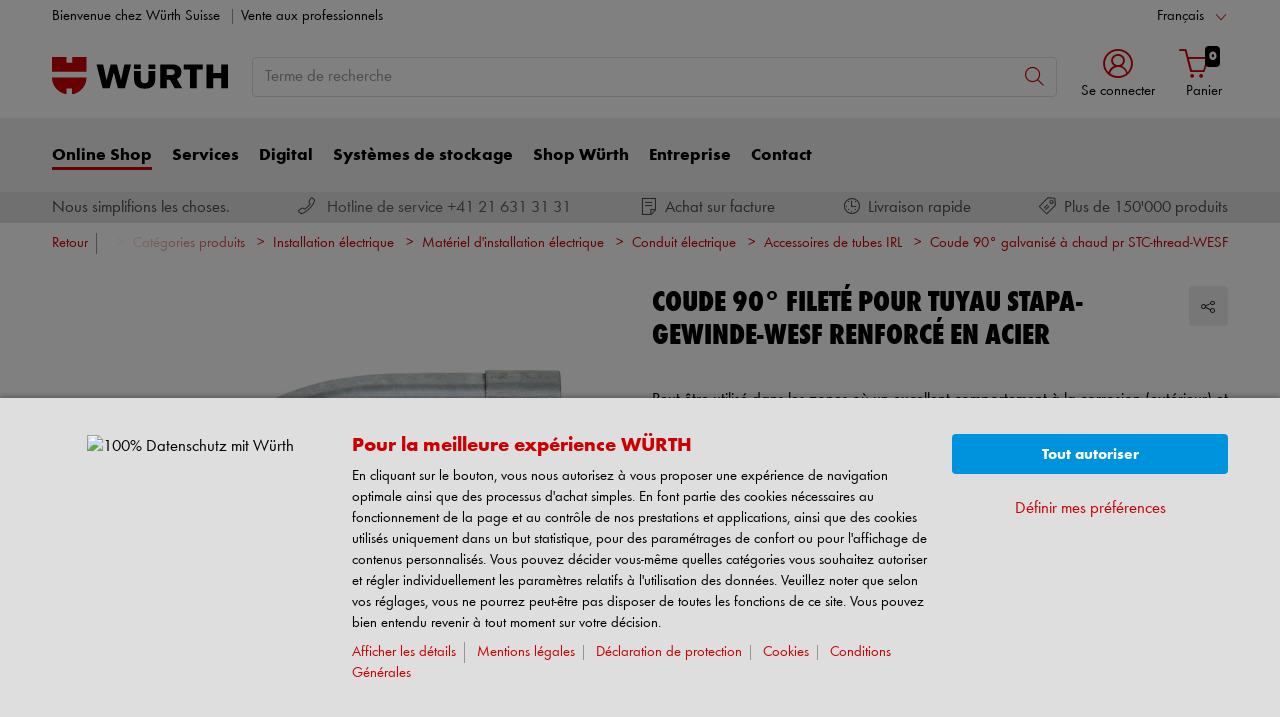

--- FILE ---
content_type: text/html;charset=utf-8
request_url: https://eshop.wuerth-ag.ch/is-bin/INTERSHOP.enfinity/WFS/3126-B1-Site/fr_FR/-/CHF/ViewModelDetail-AjaxRetrieveModelProductsTable?CatalogCategoryID=QjEK8At2PFgAAAGCz4dPScPL&SelectedFilterAttribut=&ActualUserSettings_LoggedIn=false&ActualUserSettings_AvailabilityVisible=false&CampaignName=
body_size: 2522
content:






<div id="modelProductsTableLazy">
<div id="modelDetailFirstSingleValueAttributes">








































































































































	<div class="properties">
		<ul>
			
				<li>Code de classification pour tuyau d'installation électrique: 5557</li>
			
				<li>Force de charge à 5 cm: 4000 N</li>
			
				<li>Résistance aux impacts à 300 mm: 6,8 kg</li>
			
				<li>Température d'utilisation min./max.: -45 jusqu'à 400 °C</li>
			
				<li>Matière: Acier</li>
			
				<li>Finition: Galvanisé à chaud</li>
			
				<li>Faiblement inflammable: Oui</li>
			
				<li>Sans halogène: Oui</li>
			
			
		</ul>
	</div>


</div>
<div id="modelProductsTable">







































































































































<table id="data_table" class="d-none displayTableMode table " data-productNos='0975278220,0975278225,0975278232,0975278240,0975278250'>
	<thead class="search_and_filter_block responsiveB4">
		<tr class="search-row" >
			<th class="nosort p-0" colspan="12">
				<div class="row">
					<div class="col-md-4"><p>En utilisant notre filtre, vous pouvez affiner votre recherche en sélectionnant les attributs.</p></div>
					<div class="col-md-6 ml-auto"  id="search_container"></div>
				</div>
			</th>
		</tr>

		<tr class="filter-row " role="row" >
			<th colspan="60">
				<div class="row small-gutters">
					
						<div class="col-md-3 js-datatablecol multiselect-wrapper" title="Convient pour tube (EN)"  id="AT_SuitableForPipesEN"></div>	
					
						<div class="col-md-3 js-datatablecol multiselect-wrapper" title="Code de classification pour tuyau d'installation &eacute;lectrique"  id="AT_ClassificationCodeInstallationPipe"></div>	
					
						<div class="col-md-3 js-datatablecol multiselect-wrapper" title="Force de charge &agrave; 5 cm"  id="AT_LoadForceAt5Cm"></div>	
					
						<div class="col-md-3 js-datatablecol multiselect-wrapper" title="R&eacute;sistance aux impacts &agrave; 300 mm"  id="AT_DielectricStrengthAt300Mm"></div>	
					
				</div>
				<div class="filter-row-selected-filters" role="row" style="display:none;">
					<div class="filter-row-selected-filters-left d-inline-block"></div>
					<ul id="deselect-filter-list" class="col-md-11"></ul>
				</div>
			</th>
		</tr>

		<tr  role="row">
			<th class="header_col">
				<span class='sortingIcon'></span>
				<span class='headerName'>Art. N°</span>
			</th>
			
				<th class="d-none d-lg-table-cell header_col js_dynamicColumn" title="Convient pour tube (EN)">
					<span class='sortingIcon'></span>
					<span class='headerName'>Convient pour tube (EN) </span>
				</th>
			
				<th class="d-none d-lg-table-cell header_col js_dynamicColumn" title="Code de classification pour tuyau d'installation &eacute;lectrique">
					<span class='sortingIcon'></span>
					<span class='headerName'>Code de classification pour tuyau d'installation &eacute;lectrique </span>
				</th>
			
				<th class="d-none d-lg-table-cell header_col js_dynamicColumn" title="Force de charge &agrave; 5 cm">
					<span class='sortingIcon'></span>
					<span class='headerName'>Force de charge &agrave; 5 cm </span>
				</th>
			
				<th class="d-none d-lg-table-cell header_col js_dynamicColumn" title="R&eacute;sistance aux impacts &agrave; 300 mm">
					<span class='sortingIcon'></span>
					<span class='headerName'>R&eacute;sistance aux impacts &agrave; 300 mm </span>
				</th>
			
			<th class="noPadding centeralign md-quantity d-none d-lg-table-cell">Quantité </th>
			<th class="noPadding pl-2 d-lg-none">Attributs</th>
			<th class="noPadding centeralign md-packageunit d-none d-md-table-cell">Cdt</th>
			<th class="noPadding rightalign">
				<div class="right">
					<span class="alignDown ">
						


































































































































Prix/Cdt
					</span>
				</div>
			</th>
			<th class="noPadding"></th>
			<th class="noPadding d-none d-lg-table-cell"></th>
		</tr>
	</thead>

	<tbody>
		
		
		
		
			<tr class="modelDetailRow " data-sku="0975278220">
				<td class="productNo">
					



	



<a class="text-prewrap " href="https://eshop.wuerth-ag.ch/Coude-90-filete-pour-tuyau-Stapa-Gewinde-WESF-renforce-en-acier-COUDE-CONDUIT-90DGRE-FIL-WESF-EN20/0975278220.sku/fr/FR/CHF/" data-productNo="0975278220" data-manufacturerNo="0975278220">0975278220</a>

					<div class="availability" id="Availability_0975278220">
						
					</div>
				</td>
				
				
					<td class="dynamicCol d-none d-lg-table-cell ">
						EN 20
					</td>
					
				
					<td class="dynamicCol d-none d-lg-table-cell ">
						5557
					</td>
					
				
					<td class="dynamicCol d-none d-lg-table-cell ">
						4000 N
					</td>
					
				
					<td class="dynamicCol d-none d-lg-table-cell ">
						6,8 kg
					</td>
					
				
				<td class="stk d-none d-lg-table-cell">
					

<div class="input-group input-quantity ">
<a class="btn-quantity-minus js_quantity-minus "><i class="input-group-addon icon-interface-minus"></i></a>
<input
id="Quantity_0975278220" 

type="number"
value="0" 


class="js_input_amount input_amount form-control quantitySelector "




/>
<a class="btn-quantity-plus js_quantity-plus "><i class="input-group-addon icon-interface-plus"></i></a>
</div>
				</td>
				<td class="td_attributes d-lg-none pl-2">
					
						<span class="dynamicSpan ">
							<strong class="h4-style heading-alt mb-0 mt-1">Convient pour tube (EN)</strong>
							<span><p class="mb-0">EN 20</p></span>
						</span>
						
					
						<span class="dynamicSpan ">
							<strong class="h4-style heading-alt mb-0 mt-1">Code de classification pour tuyau d'installation &eacute;lectrique</strong>
							<span><p class="mb-0">5557</p></span>
						</span>
						
					
						<span class="dynamicSpan ">
							<strong class="h4-style heading-alt mb-0 mt-1">Force de charge &agrave; 5 cm</strong>
							<span><p class="mb-0">4000 N</p></span>
						</span>
						
					
						<span class="dynamicSpan ">
							<strong class="h4-style heading-alt mb-0 mt-1">R&eacute;sistance aux impacts &agrave; 300 mm</strong>
							<span><p class="mb-0">6,8 kg</p></span>
						</span>
						
					
				</td>
				<td class="productPackingSelectorTD  d-none d-md-table-cell">
					


<div class="packUnit">
	
		
			<div class="packingDiv">
				<span class="packing" data-packing="10">10 pcs</span>
			</div>
		
	
</div>
				</td>
				<td id ="Price_0975278220" class="line-height-1">
					<img class="loadingImg " src="/is-bin/intershop.static/WFS/3126-B1-Site/-/fr_FR/images/working.gif">
				</td>
				<td class="wk_img basketButtonChanger pr-1 pr-md-0">
					
	        			<span class="addToScButton noprint" >
   	    					<input id="priceOnRequest_0975278220" type="hidden" value="false">
       						<span class="colorButton blue">
        						
       						</span>
       					</span>
	       			
				</td>
       			<td class="d-none d-lg-table-cell">
       				<span class="arrow ">
        				<i class="icon-interface-bottom"></i>
        			</span>
       			</td>
			</tr>
			
		
			<tr class="modelDetailRow " data-sku="0975278225">
				<td class="productNo">
					



	



<a class="text-prewrap " href="https://eshop.wuerth-ag.ch/Coude-90-filete-pour-tuyau-Stapa-Gewinde-WESF-renforce-en-acier-COUDE-CONDUIT-90DGRE-FIL-WESF-EN25/0975278225.sku/fr/FR/CHF/" data-productNo="0975278225" data-manufacturerNo="0975278225">0975278225</a>

					<div class="availability" id="Availability_0975278225">
						
					</div>
				</td>
				
				
					<td class="dynamicCol d-none d-lg-table-cell ">
						EN 25
					</td>
					
				
					<td class="dynamicCol d-none d-lg-table-cell ">
						5557
					</td>
					
				
					<td class="dynamicCol d-none d-lg-table-cell ">
						4000 N
					</td>
					
				
					<td class="dynamicCol d-none d-lg-table-cell ">
						6,8 kg
					</td>
					
				
				<td class="stk d-none d-lg-table-cell">
					

<div class="input-group input-quantity ">
<a class="btn-quantity-minus js_quantity-minus "><i class="input-group-addon icon-interface-minus"></i></a>
<input
id="Quantity_0975278225" 

type="number"
value="0" 


class="js_input_amount input_amount form-control quantitySelector "




/>
<a class="btn-quantity-plus js_quantity-plus "><i class="input-group-addon icon-interface-plus"></i></a>
</div>
				</td>
				<td class="td_attributes d-lg-none pl-2">
					
						<span class="dynamicSpan ">
							<strong class="h4-style heading-alt mb-0 mt-1">Convient pour tube (EN)</strong>
							<span><p class="mb-0">EN 25</p></span>
						</span>
						
					
						<span class="dynamicSpan ">
							<strong class="h4-style heading-alt mb-0 mt-1">Code de classification pour tuyau d'installation &eacute;lectrique</strong>
							<span><p class="mb-0">5557</p></span>
						</span>
						
					
						<span class="dynamicSpan ">
							<strong class="h4-style heading-alt mb-0 mt-1">Force de charge &agrave; 5 cm</strong>
							<span><p class="mb-0">4000 N</p></span>
						</span>
						
					
						<span class="dynamicSpan ">
							<strong class="h4-style heading-alt mb-0 mt-1">R&eacute;sistance aux impacts &agrave; 300 mm</strong>
							<span><p class="mb-0">6,8 kg</p></span>
						</span>
						
					
				</td>
				<td class="productPackingSelectorTD  d-none d-md-table-cell">
					


<div class="packUnit">
	
		
			<div class="packingDiv">
				<span class="packing" data-packing="10">10 pcs</span>
			</div>
		
	
</div>
				</td>
				<td id ="Price_0975278225" class="line-height-1">
					<img class="loadingImg " src="/is-bin/intershop.static/WFS/3126-B1-Site/-/fr_FR/images/working.gif">
				</td>
				<td class="wk_img basketButtonChanger pr-1 pr-md-0">
					
	        			<span class="addToScButton noprint" >
   	    					<input id="priceOnRequest_0975278225" type="hidden" value="false">
       						<span class="colorButton blue">
        						
       						</span>
       					</span>
	       			
				</td>
       			<td class="d-none d-lg-table-cell">
       				<span class="arrow ">
        				<i class="icon-interface-bottom"></i>
        			</span>
       			</td>
			</tr>
			
		
			<tr class="modelDetailRow " data-sku="0975278232">
				<td class="productNo">
					



	



<a class="text-prewrap " href="https://eshop.wuerth-ag.ch/Coude-90-filete-pour-tuyau-Stapa-Gewinde-WESF-renforce-en-acier-BOW-FCND-90DGR-THR-WESF-EN32/0975278232.sku/fr/FR/CHF/" data-productNo="0975278232" data-manufacturerNo="0975278232">0975278232</a>

					<div class="availability" id="Availability_0975278232">
						
					</div>
				</td>
				
				
					<td class="dynamicCol d-none d-lg-table-cell ">
						EN 32
					</td>
					
				
					<td class="dynamicCol d-none d-lg-table-cell ">
						5557
					</td>
					
				
					<td class="dynamicCol d-none d-lg-table-cell ">
						4000 N
					</td>
					
				
					<td class="dynamicCol d-none d-lg-table-cell ">
						6,8 kg
					</td>
					
				
				<td class="stk d-none d-lg-table-cell">
					

<div class="input-group input-quantity ">
<a class="btn-quantity-minus js_quantity-minus "><i class="input-group-addon icon-interface-minus"></i></a>
<input
id="Quantity_0975278232" 

type="number"
value="0" 


class="js_input_amount input_amount form-control quantitySelector "




/>
<a class="btn-quantity-plus js_quantity-plus "><i class="input-group-addon icon-interface-plus"></i></a>
</div>
				</td>
				<td class="td_attributes d-lg-none pl-2">
					
						<span class="dynamicSpan ">
							<strong class="h4-style heading-alt mb-0 mt-1">Convient pour tube (EN)</strong>
							<span><p class="mb-0">EN 32</p></span>
						</span>
						
					
						<span class="dynamicSpan ">
							<strong class="h4-style heading-alt mb-0 mt-1">Code de classification pour tuyau d'installation &eacute;lectrique</strong>
							<span><p class="mb-0">5557</p></span>
						</span>
						
					
						<span class="dynamicSpan ">
							<strong class="h4-style heading-alt mb-0 mt-1">Force de charge &agrave; 5 cm</strong>
							<span><p class="mb-0">4000 N</p></span>
						</span>
						
					
						<span class="dynamicSpan ">
							<strong class="h4-style heading-alt mb-0 mt-1">R&eacute;sistance aux impacts &agrave; 300 mm</strong>
							<span><p class="mb-0">6,8 kg</p></span>
						</span>
						
					
				</td>
				<td class="productPackingSelectorTD  d-none d-md-table-cell">
					


<div class="packUnit">
	
		
			<div class="packingDiv">
				<span class="packing" data-packing="10">10 pcs</span>
			</div>
		
	
</div>
				</td>
				<td id ="Price_0975278232" class="line-height-1">
					<img class="loadingImg " src="/is-bin/intershop.static/WFS/3126-B1-Site/-/fr_FR/images/working.gif">
				</td>
				<td class="wk_img basketButtonChanger pr-1 pr-md-0">
					
	        			<span class="addToScButton noprint" >
   	    					<input id="priceOnRequest_0975278232" type="hidden" value="false">
       						<span class="colorButton blue">
        						
       						</span>
       					</span>
	       			
				</td>
       			<td class="d-none d-lg-table-cell">
       				<span class="arrow ">
        				<i class="icon-interface-bottom"></i>
        			</span>
       			</td>
			</tr>
			
		
			<tr class="modelDetailRow " data-sku="0975278240">
				<td class="productNo">
					



	



<a class="text-prewrap " href="https://eshop.wuerth-ag.ch/Coude-90-filete-pour-tuyau-Stapa-Gewinde-WESF-renforce-en-acier-BOW-FCND-90DGR-THR-WESF-EN40/0975278240.sku/fr/FR/CHF/" data-productNo="0975278240" data-manufacturerNo="0975278240">0975278240</a>

					<div class="availability" id="Availability_0975278240">
						
					</div>
				</td>
				
				
					<td class="dynamicCol d-none d-lg-table-cell ">
						EN 40
					</td>
					
				
					<td class="dynamicCol d-none d-lg-table-cell ">
						5557
					</td>
					
				
					<td class="dynamicCol d-none d-lg-table-cell ">
						4000 N
					</td>
					
				
					<td class="dynamicCol d-none d-lg-table-cell ">
						6,8 kg
					</td>
					
				
				<td class="stk d-none d-lg-table-cell">
					

<div class="input-group input-quantity ">
<a class="btn-quantity-minus js_quantity-minus "><i class="input-group-addon icon-interface-minus"></i></a>
<input
id="Quantity_0975278240" 

type="number"
value="0" 


class="js_input_amount input_amount form-control quantitySelector "




/>
<a class="btn-quantity-plus js_quantity-plus "><i class="input-group-addon icon-interface-plus"></i></a>
</div>
				</td>
				<td class="td_attributes d-lg-none pl-2">
					
						<span class="dynamicSpan ">
							<strong class="h4-style heading-alt mb-0 mt-1">Convient pour tube (EN)</strong>
							<span><p class="mb-0">EN 40</p></span>
						</span>
						
					
						<span class="dynamicSpan ">
							<strong class="h4-style heading-alt mb-0 mt-1">Code de classification pour tuyau d'installation &eacute;lectrique</strong>
							<span><p class="mb-0">5557</p></span>
						</span>
						
					
						<span class="dynamicSpan ">
							<strong class="h4-style heading-alt mb-0 mt-1">Force de charge &agrave; 5 cm</strong>
							<span><p class="mb-0">4000 N</p></span>
						</span>
						
					
						<span class="dynamicSpan ">
							<strong class="h4-style heading-alt mb-0 mt-1">R&eacute;sistance aux impacts &agrave; 300 mm</strong>
							<span><p class="mb-0">6,8 kg</p></span>
						</span>
						
					
				</td>
				<td class="productPackingSelectorTD  d-none d-md-table-cell">
					


<div class="packUnit">
	
		
			<div class="packingDiv">
				<span class="packing" data-packing="5">5 pcs</span>
			</div>
		
	
</div>
				</td>
				<td id ="Price_0975278240" class="line-height-1">
					<img class="loadingImg " src="/is-bin/intershop.static/WFS/3126-B1-Site/-/fr_FR/images/working.gif">
				</td>
				<td class="wk_img basketButtonChanger pr-1 pr-md-0">
					
	        			<span class="addToScButton noprint" >
   	    					<input id="priceOnRequest_0975278240" type="hidden" value="false">
       						<span class="colorButton blue">
        						
       						</span>
       					</span>
	       			
				</td>
       			<td class="d-none d-lg-table-cell">
       				<span class="arrow ">
        				<i class="icon-interface-bottom"></i>
        			</span>
       			</td>
			</tr>
			
		
			<tr class="modelDetailRow " data-sku="0975278250">
				<td class="productNo">
					



	



<a class="text-prewrap " href="https://eshop.wuerth-ag.ch/Coude-90-filete-pour-tuyau-Stapa-Gewinde-WESF-renforce-en-acier-BOW-FCND-90DGR-THR-WESF-EN50/0975278250.sku/fr/FR/CHF/" data-productNo="0975278250" data-manufacturerNo="0975278250">0975278250</a>

					<div class="availability" id="Availability_0975278250">
						
					</div>
				</td>
				
				
					<td class="dynamicCol d-none d-lg-table-cell ">
						EN 50
					</td>
					
				
					<td class="dynamicCol d-none d-lg-table-cell ">
						5557
					</td>
					
				
					<td class="dynamicCol d-none d-lg-table-cell ">
						4000 N
					</td>
					
				
					<td class="dynamicCol d-none d-lg-table-cell ">
						6,8 kg
					</td>
					
				
				<td class="stk d-none d-lg-table-cell">
					

<div class="input-group input-quantity ">
<a class="btn-quantity-minus js_quantity-minus "><i class="input-group-addon icon-interface-minus"></i></a>
<input
id="Quantity_0975278250" 

type="number"
value="0" 


class="js_input_amount input_amount form-control quantitySelector "




/>
<a class="btn-quantity-plus js_quantity-plus "><i class="input-group-addon icon-interface-plus"></i></a>
</div>
				</td>
				<td class="td_attributes d-lg-none pl-2">
					
						<span class="dynamicSpan ">
							<strong class="h4-style heading-alt mb-0 mt-1">Convient pour tube (EN)</strong>
							<span><p class="mb-0">EN 50</p></span>
						</span>
						
					
						<span class="dynamicSpan ">
							<strong class="h4-style heading-alt mb-0 mt-1">Code de classification pour tuyau d'installation &eacute;lectrique</strong>
							<span><p class="mb-0">5557</p></span>
						</span>
						
					
						<span class="dynamicSpan ">
							<strong class="h4-style heading-alt mb-0 mt-1">Force de charge &agrave; 5 cm</strong>
							<span><p class="mb-0">4000 N</p></span>
						</span>
						
					
						<span class="dynamicSpan ">
							<strong class="h4-style heading-alt mb-0 mt-1">R&eacute;sistance aux impacts &agrave; 300 mm</strong>
							<span><p class="mb-0">6,8 kg</p></span>
						</span>
						
					
				</td>
				<td class="productPackingSelectorTD  d-none d-md-table-cell">
					


<div class="packUnit">
	
		
			<div class="packingDiv">
				<span class="packing" data-packing="5">5 pcs</span>
			</div>
		
	
</div>
				</td>
				<td id ="Price_0975278250" class="line-height-1">
					<img class="loadingImg " src="/is-bin/intershop.static/WFS/3126-B1-Site/-/fr_FR/images/working.gif">
				</td>
				<td class="wk_img basketButtonChanger pr-1 pr-md-0">
					
	        			<span class="addToScButton noprint" >
   	    					<input id="priceOnRequest_0975278250" type="hidden" value="false">
       						<span class="colorButton blue">
        						
       						</span>
       					</span>
	       			
				</td>
       			<td class="d-none d-lg-table-cell">
       				<span class="arrow ">
        				<i class="icon-interface-bottom"></i>
        			</span>
       			</td>
			</tr>
			
		
	</tbody>
</table>

</div>
</div>